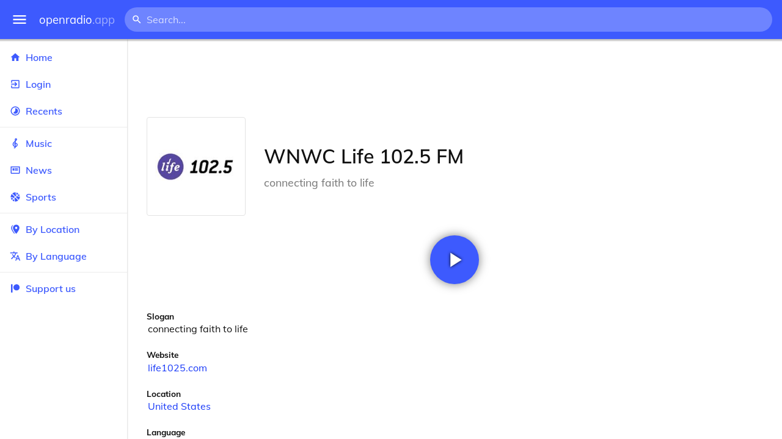

--- FILE ---
content_type: text/html
request_url: https://openradio.app/station/wnwc-life-102-5-fm-2427b47m
body_size: 12111
content:
<!DOCTYPE html>
<html lang="en">
<head>
	<meta charset="utf-8" />
	<meta name="viewport" content="width=device-width, initial-scale=1" />
	<meta name="theme-color" content="#333333">

	<link rel="icon" type="image/png" href="/static/icons/v2/favicon-32x32.png">
	<link rel="manifest" href="/manifest.json" crossorigin="use-credentials">

	<link rel="apple-touch-icon" sizes="57x57" href="/static/icons/v2/apple-icon-57x57.png">
	<link rel="apple-touch-icon" sizes="60x60" href="/static/icons/v2/apple-icon-60x60.png">
	<link rel="apple-touch-icon" sizes="72x72" href="/static/icons/v2/apple-icon-72x72.png">
	<link rel="apple-touch-icon" sizes="76x76" href="/static/icons/v2/apple-icon-76x76.png">
	<link rel="apple-touch-icon" sizes="114x114" href="/static/icons/v2/apple-icon-114x114.png">
	<link rel="apple-touch-icon" sizes="120x120" href="/static/icons/v2/apple-icon-120x120.png">
	<link rel="apple-touch-icon" sizes="144x144" href="/static/icons/v2/apple-icon-144x144.png">
	<link rel="apple-touch-icon" sizes="152x152" href="/static/icons/v2/apple-icon-152x152.png">
	<link rel="apple-touch-icon" sizes="180x180" href="/static/icons/v2/apple-icon-180x180.png">
	<link rel="icon" type="image/png" sizes="512x512" href="/static/icons/v2/android-icon-512x512.png">
	<link rel="icon" type="image/png" sizes="256x256" href="/static/icons/v2/android-icon-256x256.png">
	<link rel="icon" type="image/png" sizes="192x192" href="/static/icons/v2/android-icon-192x192.png">
	<link rel="icon" type="image/png" sizes="96x96" href="/static/icons/v2/favicon-96x96.png">
	<link rel="icon" type="image/png" sizes="32x32" href="/static/icons/v2/favicon-32x32.png">
	<link rel="icon" type="image/png" sizes="16x16" href="/static/icons/v2/favicon-16x16.png">
	<meta name="msapplication-TileImage" content="/static/icons/v2/ms-icon-144x144.png">
	<meta name="msapplication-TileColor" content="#ffffff">
	<meta name="theme-color" content="#3D5AFE">

	<title>WNWC Life 102.5 FM | Madison, Wisconsin, United States</title><link rel="alternate" hreflang="af" href="https://openradio.app/station/wnwc-life-102-5-fm-2427b47m?lang=af" data-svelte="svelte-raufas"><link rel="alternate" hreflang="am" href="https://openradio.app/station/wnwc-life-102-5-fm-2427b47m?lang=am" data-svelte="svelte-raufas"><link rel="alternate" hreflang="ar" href="https://openradio.app/station/wnwc-life-102-5-fm-2427b47m?lang=ar" data-svelte="svelte-raufas"><link rel="alternate" hreflang="az" href="https://openradio.app/station/wnwc-life-102-5-fm-2427b47m?lang=az" data-svelte="svelte-raufas"><link rel="alternate" hreflang="be" href="https://openradio.app/station/wnwc-life-102-5-fm-2427b47m?lang=be" data-svelte="svelte-raufas"><link rel="alternate" hreflang="bg" href="https://openradio.app/station/wnwc-life-102-5-fm-2427b47m?lang=bg" data-svelte="svelte-raufas"><link rel="alternate" hreflang="bn" href="https://openradio.app/station/wnwc-life-102-5-fm-2427b47m?lang=bn" data-svelte="svelte-raufas"><link rel="alternate" hreflang="bs" href="https://openradio.app/station/wnwc-life-102-5-fm-2427b47m?lang=bs" data-svelte="svelte-raufas"><link rel="alternate" hreflang="ca" href="https://openradio.app/station/wnwc-life-102-5-fm-2427b47m?lang=ca" data-svelte="svelte-raufas"><link rel="alternate" hreflang="ceb" href="https://openradio.app/station/wnwc-life-102-5-fm-2427b47m?lang=ceb" data-svelte="svelte-raufas"><link rel="alternate" hreflang="co" href="https://openradio.app/station/wnwc-life-102-5-fm-2427b47m?lang=co" data-svelte="svelte-raufas"><link rel="alternate" hreflang="cs" href="https://openradio.app/station/wnwc-life-102-5-fm-2427b47m?lang=cs" data-svelte="svelte-raufas"><link rel="alternate" hreflang="cy" href="https://openradio.app/station/wnwc-life-102-5-fm-2427b47m?lang=cy" data-svelte="svelte-raufas"><link rel="alternate" hreflang="da" href="https://openradio.app/station/wnwc-life-102-5-fm-2427b47m?lang=da" data-svelte="svelte-raufas"><link rel="alternate" hreflang="de" href="https://openradio.app/station/wnwc-life-102-5-fm-2427b47m?lang=de" data-svelte="svelte-raufas"><link rel="alternate" hreflang="el" href="https://openradio.app/station/wnwc-life-102-5-fm-2427b47m?lang=el" data-svelte="svelte-raufas"><link rel="alternate" hreflang="en" href="https://openradio.app/station/wnwc-life-102-5-fm-2427b47m?lang=en" data-svelte="svelte-raufas"><link rel="alternate" hreflang="eo" href="https://openradio.app/station/wnwc-life-102-5-fm-2427b47m?lang=eo" data-svelte="svelte-raufas"><link rel="alternate" hreflang="es" href="https://openradio.app/station/wnwc-life-102-5-fm-2427b47m?lang=es" data-svelte="svelte-raufas"><link rel="alternate" hreflang="et" href="https://openradio.app/station/wnwc-life-102-5-fm-2427b47m?lang=et" data-svelte="svelte-raufas"><link rel="alternate" hreflang="eu" href="https://openradio.app/station/wnwc-life-102-5-fm-2427b47m?lang=eu" data-svelte="svelte-raufas"><link rel="alternate" hreflang="fa" href="https://openradio.app/station/wnwc-life-102-5-fm-2427b47m?lang=fa" data-svelte="svelte-raufas"><link rel="alternate" hreflang="fi" href="https://openradio.app/station/wnwc-life-102-5-fm-2427b47m?lang=fi" data-svelte="svelte-raufas"><link rel="alternate" hreflang="fr" href="https://openradio.app/station/wnwc-life-102-5-fm-2427b47m?lang=fr" data-svelte="svelte-raufas"><link rel="alternate" hreflang="fy" href="https://openradio.app/station/wnwc-life-102-5-fm-2427b47m?lang=fy" data-svelte="svelte-raufas"><link rel="alternate" hreflang="ga" href="https://openradio.app/station/wnwc-life-102-5-fm-2427b47m?lang=ga" data-svelte="svelte-raufas"><link rel="alternate" hreflang="gd" href="https://openradio.app/station/wnwc-life-102-5-fm-2427b47m?lang=gd" data-svelte="svelte-raufas"><link rel="alternate" hreflang="gl" href="https://openradio.app/station/wnwc-life-102-5-fm-2427b47m?lang=gl" data-svelte="svelte-raufas"><link rel="alternate" hreflang="gu" href="https://openradio.app/station/wnwc-life-102-5-fm-2427b47m?lang=gu" data-svelte="svelte-raufas"><link rel="alternate" hreflang="ha" href="https://openradio.app/station/wnwc-life-102-5-fm-2427b47m?lang=ha" data-svelte="svelte-raufas"><link rel="alternate" hreflang="haw" href="https://openradio.app/station/wnwc-life-102-5-fm-2427b47m?lang=haw" data-svelte="svelte-raufas"><link rel="alternate" hreflang="he" href="https://openradio.app/station/wnwc-life-102-5-fm-2427b47m?lang=he" data-svelte="svelte-raufas"><link rel="alternate" hreflang="hi" href="https://openradio.app/station/wnwc-life-102-5-fm-2427b47m?lang=hi" data-svelte="svelte-raufas"><link rel="alternate" hreflang="hmn" href="https://openradio.app/station/wnwc-life-102-5-fm-2427b47m?lang=hmn" data-svelte="svelte-raufas"><link rel="alternate" hreflang="hr" href="https://openradio.app/station/wnwc-life-102-5-fm-2427b47m?lang=hr" data-svelte="svelte-raufas"><link rel="alternate" hreflang="ht" href="https://openradio.app/station/wnwc-life-102-5-fm-2427b47m?lang=ht" data-svelte="svelte-raufas"><link rel="alternate" hreflang="hu" href="https://openradio.app/station/wnwc-life-102-5-fm-2427b47m?lang=hu" data-svelte="svelte-raufas"><link rel="alternate" hreflang="hy" href="https://openradio.app/station/wnwc-life-102-5-fm-2427b47m?lang=hy" data-svelte="svelte-raufas"><link rel="alternate" hreflang="id" href="https://openradio.app/station/wnwc-life-102-5-fm-2427b47m?lang=id" data-svelte="svelte-raufas"><link rel="alternate" hreflang="ig" href="https://openradio.app/station/wnwc-life-102-5-fm-2427b47m?lang=ig" data-svelte="svelte-raufas"><link rel="alternate" hreflang="is" href="https://openradio.app/station/wnwc-life-102-5-fm-2427b47m?lang=is" data-svelte="svelte-raufas"><link rel="alternate" hreflang="it" href="https://openradio.app/station/wnwc-life-102-5-fm-2427b47m?lang=it" data-svelte="svelte-raufas"><link rel="alternate" hreflang="iw" href="https://openradio.app/station/wnwc-life-102-5-fm-2427b47m?lang=iw" data-svelte="svelte-raufas"><link rel="alternate" hreflang="ja" href="https://openradio.app/station/wnwc-life-102-5-fm-2427b47m?lang=ja" data-svelte="svelte-raufas"><link rel="alternate" hreflang="jw" href="https://openradio.app/station/wnwc-life-102-5-fm-2427b47m?lang=jw" data-svelte="svelte-raufas"><link rel="alternate" hreflang="ka" href="https://openradio.app/station/wnwc-life-102-5-fm-2427b47m?lang=ka" data-svelte="svelte-raufas"><link rel="alternate" hreflang="kk" href="https://openradio.app/station/wnwc-life-102-5-fm-2427b47m?lang=kk" data-svelte="svelte-raufas"><link rel="alternate" hreflang="km" href="https://openradio.app/station/wnwc-life-102-5-fm-2427b47m?lang=km" data-svelte="svelte-raufas"><link rel="alternate" hreflang="kn" href="https://openradio.app/station/wnwc-life-102-5-fm-2427b47m?lang=kn" data-svelte="svelte-raufas"><link rel="alternate" hreflang="ko" href="https://openradio.app/station/wnwc-life-102-5-fm-2427b47m?lang=ko" data-svelte="svelte-raufas"><link rel="alternate" hreflang="ku" href="https://openradio.app/station/wnwc-life-102-5-fm-2427b47m?lang=ku" data-svelte="svelte-raufas"><link rel="alternate" hreflang="ky" href="https://openradio.app/station/wnwc-life-102-5-fm-2427b47m?lang=ky" data-svelte="svelte-raufas"><link rel="alternate" hreflang="la" href="https://openradio.app/station/wnwc-life-102-5-fm-2427b47m?lang=la" data-svelte="svelte-raufas"><link rel="alternate" hreflang="lb" href="https://openradio.app/station/wnwc-life-102-5-fm-2427b47m?lang=lb" data-svelte="svelte-raufas"><link rel="alternate" hreflang="lo" href="https://openradio.app/station/wnwc-life-102-5-fm-2427b47m?lang=lo" data-svelte="svelte-raufas"><link rel="alternate" hreflang="lt" href="https://openradio.app/station/wnwc-life-102-5-fm-2427b47m?lang=lt" data-svelte="svelte-raufas"><link rel="alternate" hreflang="lv" href="https://openradio.app/station/wnwc-life-102-5-fm-2427b47m?lang=lv" data-svelte="svelte-raufas"><link rel="alternate" hreflang="mg" href="https://openradio.app/station/wnwc-life-102-5-fm-2427b47m?lang=mg" data-svelte="svelte-raufas"><link rel="alternate" hreflang="mi" href="https://openradio.app/station/wnwc-life-102-5-fm-2427b47m?lang=mi" data-svelte="svelte-raufas"><link rel="alternate" hreflang="mk" href="https://openradio.app/station/wnwc-life-102-5-fm-2427b47m?lang=mk" data-svelte="svelte-raufas"><link rel="alternate" hreflang="ml" href="https://openradio.app/station/wnwc-life-102-5-fm-2427b47m?lang=ml" data-svelte="svelte-raufas"><link rel="alternate" hreflang="mn" href="https://openradio.app/station/wnwc-life-102-5-fm-2427b47m?lang=mn" data-svelte="svelte-raufas"><link rel="alternate" hreflang="mr" href="https://openradio.app/station/wnwc-life-102-5-fm-2427b47m?lang=mr" data-svelte="svelte-raufas"><link rel="alternate" hreflang="ms" href="https://openradio.app/station/wnwc-life-102-5-fm-2427b47m?lang=ms" data-svelte="svelte-raufas"><link rel="alternate" hreflang="mt" href="https://openradio.app/station/wnwc-life-102-5-fm-2427b47m?lang=mt" data-svelte="svelte-raufas"><link rel="alternate" hreflang="my" href="https://openradio.app/station/wnwc-life-102-5-fm-2427b47m?lang=my" data-svelte="svelte-raufas"><link rel="alternate" hreflang="ne" href="https://openradio.app/station/wnwc-life-102-5-fm-2427b47m?lang=ne" data-svelte="svelte-raufas"><link rel="alternate" hreflang="nl" href="https://openradio.app/station/wnwc-life-102-5-fm-2427b47m?lang=nl" data-svelte="svelte-raufas"><link rel="alternate" hreflang="no" href="https://openradio.app/station/wnwc-life-102-5-fm-2427b47m?lang=no" data-svelte="svelte-raufas"><link rel="alternate" hreflang="ny" href="https://openradio.app/station/wnwc-life-102-5-fm-2427b47m?lang=ny" data-svelte="svelte-raufas"><link rel="alternate" hreflang="or" href="https://openradio.app/station/wnwc-life-102-5-fm-2427b47m?lang=or" data-svelte="svelte-raufas"><link rel="alternate" hreflang="pa" href="https://openradio.app/station/wnwc-life-102-5-fm-2427b47m?lang=pa" data-svelte="svelte-raufas"><link rel="alternate" hreflang="pl" href="https://openradio.app/station/wnwc-life-102-5-fm-2427b47m?lang=pl" data-svelte="svelte-raufas"><link rel="alternate" hreflang="ps" href="https://openradio.app/station/wnwc-life-102-5-fm-2427b47m?lang=ps" data-svelte="svelte-raufas"><link rel="alternate" hreflang="pt" href="https://openradio.app/station/wnwc-life-102-5-fm-2427b47m?lang=pt" data-svelte="svelte-raufas"><link rel="alternate" hreflang="ro" href="https://openradio.app/station/wnwc-life-102-5-fm-2427b47m?lang=ro" data-svelte="svelte-raufas"><link rel="alternate" hreflang="ru" href="https://openradio.app/station/wnwc-life-102-5-fm-2427b47m?lang=ru" data-svelte="svelte-raufas"><link rel="alternate" hreflang="rw" href="https://openradio.app/station/wnwc-life-102-5-fm-2427b47m?lang=rw" data-svelte="svelte-raufas"><link rel="alternate" hreflang="sd" href="https://openradio.app/station/wnwc-life-102-5-fm-2427b47m?lang=sd" data-svelte="svelte-raufas"><link rel="alternate" hreflang="si" href="https://openradio.app/station/wnwc-life-102-5-fm-2427b47m?lang=si" data-svelte="svelte-raufas"><link rel="alternate" hreflang="sk" href="https://openradio.app/station/wnwc-life-102-5-fm-2427b47m?lang=sk" data-svelte="svelte-raufas"><link rel="alternate" hreflang="sl" href="https://openradio.app/station/wnwc-life-102-5-fm-2427b47m?lang=sl" data-svelte="svelte-raufas"><link rel="alternate" hreflang="sm" href="https://openradio.app/station/wnwc-life-102-5-fm-2427b47m?lang=sm" data-svelte="svelte-raufas"><link rel="alternate" hreflang="sn" href="https://openradio.app/station/wnwc-life-102-5-fm-2427b47m?lang=sn" data-svelte="svelte-raufas"><link rel="alternate" hreflang="so" href="https://openradio.app/station/wnwc-life-102-5-fm-2427b47m?lang=so" data-svelte="svelte-raufas"><link rel="alternate" hreflang="sq" href="https://openradio.app/station/wnwc-life-102-5-fm-2427b47m?lang=sq" data-svelte="svelte-raufas"><link rel="alternate" hreflang="sr" href="https://openradio.app/station/wnwc-life-102-5-fm-2427b47m?lang=sr" data-svelte="svelte-raufas"><link rel="alternate" hreflang="st" href="https://openradio.app/station/wnwc-life-102-5-fm-2427b47m?lang=st" data-svelte="svelte-raufas"><link rel="alternate" hreflang="su" href="https://openradio.app/station/wnwc-life-102-5-fm-2427b47m?lang=su" data-svelte="svelte-raufas"><link rel="alternate" hreflang="sv" href="https://openradio.app/station/wnwc-life-102-5-fm-2427b47m?lang=sv" data-svelte="svelte-raufas"><link rel="alternate" hreflang="sw" href="https://openradio.app/station/wnwc-life-102-5-fm-2427b47m?lang=sw" data-svelte="svelte-raufas"><link rel="alternate" hreflang="ta" href="https://openradio.app/station/wnwc-life-102-5-fm-2427b47m?lang=ta" data-svelte="svelte-raufas"><link rel="alternate" hreflang="te" href="https://openradio.app/station/wnwc-life-102-5-fm-2427b47m?lang=te" data-svelte="svelte-raufas"><link rel="alternate" hreflang="tg" href="https://openradio.app/station/wnwc-life-102-5-fm-2427b47m?lang=tg" data-svelte="svelte-raufas"><link rel="alternate" hreflang="th" href="https://openradio.app/station/wnwc-life-102-5-fm-2427b47m?lang=th" data-svelte="svelte-raufas"><link rel="alternate" hreflang="tk" href="https://openradio.app/station/wnwc-life-102-5-fm-2427b47m?lang=tk" data-svelte="svelte-raufas"><link rel="alternate" hreflang="tl" href="https://openradio.app/station/wnwc-life-102-5-fm-2427b47m?lang=tl" data-svelte="svelte-raufas"><link rel="alternate" hreflang="tr" href="https://openradio.app/station/wnwc-life-102-5-fm-2427b47m?lang=tr" data-svelte="svelte-raufas"><link rel="alternate" hreflang="tt" href="https://openradio.app/station/wnwc-life-102-5-fm-2427b47m?lang=tt" data-svelte="svelte-raufas"><link rel="alternate" hreflang="ug" href="https://openradio.app/station/wnwc-life-102-5-fm-2427b47m?lang=ug" data-svelte="svelte-raufas"><link rel="alternate" hreflang="uk" href="https://openradio.app/station/wnwc-life-102-5-fm-2427b47m?lang=uk" data-svelte="svelte-raufas"><link rel="alternate" hreflang="ur" href="https://openradio.app/station/wnwc-life-102-5-fm-2427b47m?lang=ur" data-svelte="svelte-raufas"><link rel="alternate" hreflang="uz" href="https://openradio.app/station/wnwc-life-102-5-fm-2427b47m?lang=uz" data-svelte="svelte-raufas"><link rel="alternate" hreflang="vi" href="https://openradio.app/station/wnwc-life-102-5-fm-2427b47m?lang=vi" data-svelte="svelte-raufas"><link rel="alternate" hreflang="xh" href="https://openradio.app/station/wnwc-life-102-5-fm-2427b47m?lang=xh" data-svelte="svelte-raufas"><link rel="alternate" hreflang="yi" href="https://openradio.app/station/wnwc-life-102-5-fm-2427b47m?lang=yi" data-svelte="svelte-raufas"><link rel="alternate" hreflang="yo" href="https://openradio.app/station/wnwc-life-102-5-fm-2427b47m?lang=yo" data-svelte="svelte-raufas"><link rel="alternate" hreflang="zh" href="https://openradio.app/station/wnwc-life-102-5-fm-2427b47m?lang=zh" data-svelte="svelte-raufas"><link rel="alternate" hreflang="zh-cn" href="https://openradio.app/station/wnwc-life-102-5-fm-2427b47m?lang=zh-cn" data-svelte="svelte-raufas"><link rel="alternate" hreflang="zh-tw" href="https://openradio.app/station/wnwc-life-102-5-fm-2427b47m?lang=zh-tw" data-svelte="svelte-raufas"><link rel="alternate" hreflang="zu" href="https://openradio.app/station/wnwc-life-102-5-fm-2427b47m?lang=zu" data-svelte="svelte-raufas">
    <link rel="alternate" hreflang="x-default" href="https://openradio.app/station/wnwc-life-102-5-fm-2427b47m" data-svelte="svelte-raufas"><meta property="og:title" content="WNWC Life 102.5 FM | Madison, Wisconsin, United States" data-svelte="svelte-19ogf7j"><meta name="description" content="WNWC Life 102.5 FM. connecting faith to life" data-svelte="svelte-19ogf7j"><meta property="og:description" content="WNWC Life 102.5 FM. connecting faith to life" data-svelte="svelte-19ogf7j"><meta property="og:image" content="/img/200/ob1ggg8s.jpg" data-svelte="svelte-19ogf7j"><meta property="og:site_name" content="Openradio.app" data-svelte="svelte-19ogf7j">
	<link rel="stylesheet" href="/_app/immutable/assets/pages/__layout.svelte-822fb870.css">
	<link rel="stylesheet" href="/_app/immutable/assets/Rip-72c760a6.css">
	<link rel="stylesheet" href="/_app/immutable/assets/CircularProgress-08fca7fa.css">
	<link rel="stylesheet" href="/_app/immutable/assets/Image-7bbf8417.css">
	<link rel="stylesheet" href="/_app/immutable/assets/pages/station/_station_/index.svelte-0c96eb5a.css">
	<link rel="stylesheet" href="/_app/immutable/assets/Page-d3875e4d.css">
	<link rel="modulepreload" href="/_app/immutable/start-fffe9b5e.js">
	<link rel="modulepreload" href="/_app/immutable/chunks/index-5db5f925.js">
	<link rel="modulepreload" href="/_app/immutable/chunks/index-af12275a.js">
	<link rel="modulepreload" href="/_app/immutable/chunks/preload-helper-60cab3ee.js">
	<link rel="modulepreload" href="/_app/immutable/chunks/singletons-d1fb5791.js">
	<link rel="modulepreload" href="/_app/immutable/pages/__layout.svelte-464dbfd8.js">
	<link rel="modulepreload" href="/_app/immutable/chunks/stores-e96c909e.js">
	<link rel="modulepreload" href="/_app/immutable/chunks/Rip-3ef3e46d.js">
	<link rel="modulepreload" href="/_app/immutable/chunks/navigation-3f1ea447.js">
	<link rel="modulepreload" href="/_app/immutable/chunks/index-aeccb072.js">
	<link rel="modulepreload" href="/_app/immutable/chunks/Close-c2320cd8.js">
	<link rel="modulepreload" href="/_app/immutable/chunks/CircularProgress-85fc68db.js">
	<link rel="modulepreload" href="/_app/immutable/chunks/actions-ab4877e5.js">
	<link rel="modulepreload" href="/_app/immutable/chunks/Alert-47a49d17.js">
	<link rel="modulepreload" href="/_app/immutable/chunks/global-f9441cf1.js">
	<link rel="modulepreload" href="/_app/immutable/chunks/Image-8aae9abb.js">
	<link rel="modulepreload" href="/_app/immutable/pages/station/_station_/index.svelte-28b38bd0.js">
	<link rel="modulepreload" href="/_app/immutable/chunks/load-d463ed76.js">
	<link rel="modulepreload" href="/_app/immutable/chunks/Page-b8d848b0.js">
			<script>
		if ('serviceWorker' in navigator) {
			addEventListener('load', () => {
				navigator.serviceWorker.register('/service-worker.js');
			});
		}
	</script>
</head>

<body>
	<div id="sapper">




<div class="dashboard svelte-15z4gmx"><div class="top svelte-1aa7vld"><div class="menu hide-narrow ripple-light svelte-1aa7vld"><svg width="1em" height="1em" viewBox="0 0 24 24"><path d="M3,6H21V8H3V6M3,11H21V13H3V11M3,16H21V18H3V16Z" fill="currentColor"></path></svg>
    <div class="ripple svelte-po4fcb"></div></div>
  <div class="menu hide-wide ripple-light svelte-1aa7vld"><svg width="1em" height="1em" viewBox="0 0 24 24"><path d="M3,6H21V8H3V6M3,11H21V13H3V11M3,16H21V18H3V16Z" fill="currentColor"></path></svg>
    <div class="ripple svelte-po4fcb"></div></div>

  <a href="/" class="na logo svelte-1aa7vld">openradio<span class="light svelte-1aa7vld">.app</span></a>

  <form class="search-form hide-narrow svelte-1aa7vld" action="/search"><div class="search-icon svelte-1aa7vld"><svg width="1em" height="1em" viewBox="0 0 24 24"><path d="M9.5,3A6.5,6.5 0 0,1 16,9.5C16,11.11 15.41,12.59 14.44,13.73L14.71,14H15.5L20.5,19L19,20.5L14,15.5V14.71L13.73,14.44C12.59,15.41 11.11,16 9.5,16A6.5,6.5 0 0,1 3,9.5A6.5,6.5 0 0,1 9.5,3M9.5,5C7,5 5,7 5,9.5C5,12 7,14 9.5,14C12,14 14,12 14,9.5C14,7 12,5 9.5,5Z" fill="currentColor"></path></svg></div>
    <input class="search search-wide svelte-1aa7vld" name="q" autocomplete="off" type="search" spellcheck="false" placeholder="Search..."></form>

  <div class="open-narrow-search hide-wide ripple-light svelte-1aa7vld"><svg width="1em" height="1em" viewBox="0 0 24 24"><path d="M9.5,3A6.5,6.5 0 0,1 16,9.5C16,11.11 15.41,12.59 14.44,13.73L14.71,14H15.5L20.5,19L19,20.5L14,15.5V14.71L13.73,14.44C12.59,15.41 11.11,16 9.5,16A6.5,6.5 0 0,1 3,9.5A6.5,6.5 0 0,1 9.5,3M9.5,5C7,5 5,7 5,9.5C5,12 7,14 9.5,14C12,14 14,12 14,9.5C14,7 12,5 9.5,5Z" fill="currentColor"></path></svg>
    <div class="ripple svelte-po4fcb"></div></div>

  
  
  
  </div>
  <div class="bottom svelte-15z4gmx">

<div class="drawer elev1 svelte-13f04cg desktop-open"><div class="top hide-wide svelte-13f04cg"><div class="menu ripple-dark svelte-13f04cg"><svg width="1em" height="1em" viewBox="0 0 24 24"><path d="M3,6H21V8H3V6M3,11H21V13H3V11M3,16H21V18H3V16Z" fill="currentColor"></path></svg>
      <div class="ripple svelte-po4fcb"></div></div>
    <div class="logo svelte-13f04cg">openradio<span class="light svelte-13f04cg">.app</span></div></div>

  <div class="content svelte-13f04cg"><a class="na by svelte-13f04cg" href="/"><span class="icon svelte-13f04cg"><svg width="1em" height="1em" viewBox="0 0 24 24"><path d="M10,20V14H14V20H19V12H22L12,3L2,12H5V20H10Z" fill="currentColor"></path></svg></span>
      Home
      <div class="ripple svelte-po4fcb"></div></a>

    <a class="na by svelte-13f04cg" href="/login"><span class="icon svelte-13f04cg"><svg width="1em" height="1em" viewBox="0 0 24 24"><path d="M19,3H5C3.89,3 3,3.89 3,5V9H5V5H19V19H5V15H3V19A2,2 0 0,0 5,21H19A2,2 0 0,0 21,19V5C21,3.89 20.1,3 19,3M10.08,15.58L11.5,17L16.5,12L11.5,7L10.08,8.41L12.67,11H3V13H12.67L10.08,15.58Z" fill="currentColor"></path></svg></span>
        Login
        <div class="ripple svelte-po4fcb"></div></a>

    <a class="na by svelte-13f04cg" href="/recents"><span class="icon svelte-13f04cg"><svg width="1em" height="1em" viewBox="0 0 24 24"><path d="M12,20A8,8 0 0,1 4,12A8,8 0 0,1 12,4A8,8 0 0,1 20,12A8,8 0 0,1 12,20M12,2A10,10 0 0,0 2,12A10,10 0 0,0 12,22A10,10 0 0,0 22,12A10,10 0 0,0 12,2M16.24,7.76C15.07,6.58 13.53,6 12,6V12L7.76,16.24C10.1,18.58 13.9,18.58 16.24,16.24C18.59,13.9 18.59,10.1 16.24,7.76Z" fill="currentColor"></path></svg></span>
      Recents
      <div class="ripple svelte-po4fcb"></div></a>

    <span class="sep svelte-13f04cg"></span>

    <a class="na by svelte-13f04cg" href="/music"><span class="icon svelte-13f04cg"><svg width="1em" height="1em" viewBox="0 0 24 24"><path d="M13 11V7.5L15.2 5.29C16 4.5 16.15 3.24 15.59 2.26C15.14 1.47 14.32 1 13.45 1C13.24 1 13 1.03 12.81 1.09C11.73 1.38 11 2.38 11 3.5V6.74L7.86 9.91C6.2 11.6 5.7 14.13 6.61 16.34C7.38 18.24 9.06 19.55 11 19.89V20.5C11 20.76 10.77 21 10.5 21H9V23H10.5C11.85 23 13 21.89 13 20.5V20C15.03 20 17.16 18.08 17.16 15.25C17.16 12.95 15.24 11 13 11M13 3.5C13 3.27 13.11 3.09 13.32 3.03C13.54 2.97 13.77 3.06 13.88 3.26C14 3.46 13.96 3.71 13.8 3.87L13 4.73V3.5M11 11.5C10.03 12.14 9.3 13.24 9.04 14.26L11 14.78V17.83C9.87 17.53 8.9 16.71 8.43 15.57C7.84 14.11 8.16 12.45 9.26 11.33L11 9.5V11.5M13 18V12.94C14.17 12.94 15.18 14.04 15.18 15.25C15.18 17 13.91 18 13 18Z" fill="currentColor"></path></svg></span>
      Music
      <div class="ripple svelte-po4fcb"></div></a>

    

    <a class="na by svelte-13f04cg" href="/news"><span class="icon svelte-13f04cg"><svg width="1em" height="1em" viewBox="0 0 24 24"><path d="M20 6V18H4V6H20M22 4H2V18C2 18 2 20 4 20H20C20 20 22 20 22 18V4M10 13H6V8H10V13M18 13H11V11H18V13M18 10H11V8H18V10Z" fill="currentColor"></path></svg></span>
      News
      <div class="ripple svelte-po4fcb"></div></a>

    <a class="na by svelte-13f04cg" href="/sports"><span class="icon svelte-13f04cg"><svg width="1em" height="1em" viewBox="0 0 24 24"><path d="M2.34,14.63C2.94,14.41 3.56,14.3 4.22,14.3C5.56,14.3 6.73,14.72 7.73,15.56L4.59,18.7C3.53,17.5 2.78,16.13 2.34,14.63M15.56,9.8C17.53,11.27 19.66,11.63 21.94,10.88C21.97,11.09 22,11.47 22,12C22,13.03 21.75,14.18 21.28,15.45C20.81,16.71 20.23,17.73 19.55,18.5L13.22,12.19L15.56,9.8M8.77,16.64C9.83,18.17 10.05,19.84 9.42,21.66C8,21.25 6.73,20.61 5.67,19.73L8.77,16.64M12.19,13.22L18.5,19.55C16.33,21.45 13.78,22.25 10.88,21.94C11.09,21.28 11.2,20.56 11.2,19.78C11.2,19.16 11.06,18.43 10.78,17.6C10.5,16.77 10.17,16.09 9.8,15.56L12.19,13.22M8.81,14.5C7.88,13.67 6.8,13.15 5.58,12.91C4.36,12.68 3.19,12.75 2.06,13.13C2.03,12.91 2,12.53 2,12C2,10.97 2.25,9.82 2.72,8.55C3.19,7.29 3.77,6.27 4.45,5.5L11.11,12.19L8.81,14.5M15.56,7.73C14.22,6.08 13.91,4.28 14.63,2.34C15.25,2.5 15.96,2.8 16.76,3.26C17.55,3.71 18.2,4.16 18.7,4.59L15.56,7.73M21.66,9.38C21.06,9.59 20.44,9.7 19.78,9.7C18.69,9.7 17.64,9.38 16.64,8.72L19.73,5.67C20.61,6.77 21.25,8 21.66,9.38M12.19,11.11L5.5,4.45C7.67,2.55 10.22,1.75 13.13,2.06C12.91,2.72 12.8,3.44 12.8,4.22C12.8,4.94 12.96,5.75 13.29,6.66C13.62,7.56 14,8.28 14.5,8.81L12.19,11.11Z" fill="currentColor"></path></svg></span>
      Sports
      <div class="ripple svelte-po4fcb"></div></a>

    <span class="sep svelte-13f04cg"></span>

    <a class="na by svelte-13f04cg" href="/by-location"><span class="icon svelte-13f04cg"><svg width="1em" height="1em" viewBox="0 0 24 24"><path d="M14,11.5A2.5,2.5 0 0,0 16.5,9A2.5,2.5 0 0,0 14,6.5A2.5,2.5 0 0,0 11.5,9A2.5,2.5 0 0,0 14,11.5M14,2C17.86,2 21,5.13 21,9C21,14.25 14,22 14,22C14,22 7,14.25 7,9A7,7 0 0,1 14,2M5,9C5,13.5 10.08,19.66 11,20.81L10,22C10,22 3,14.25 3,9C3,5.83 5.11,3.15 8,2.29C6.16,3.94 5,6.33 5,9Z" fill="currentColor"></path></svg></span>
      By Location
      <div class="ripple svelte-po4fcb"></div></a>

    <a class="na by svelte-13f04cg" href="/by-language"><span class="icon svelte-13f04cg"><svg width="1em" height="1em" viewBox="0 0 24 24"><path d="M12.87,15.07L10.33,12.56L10.36,12.53C12.1,10.59 13.34,8.36 14.07,6H17V4H10V2H8V4H1V6H12.17C11.5,7.92 10.44,9.75 9,11.35C8.07,10.32 7.3,9.19 6.69,8H4.69C5.42,9.63 6.42,11.17 7.67,12.56L2.58,17.58L4,19L9,14L12.11,17.11L12.87,15.07M18.5,10H16.5L12,22H14L15.12,19H19.87L21,22H23L18.5,10M15.88,17L17.5,12.67L19.12,17H15.88Z" fill="currentColor"></path></svg></span>
      By Language
      <div class="ripple svelte-po4fcb"></div></a>


    
      <span class="sep svelte-13f04cg"></span>
  
      <a class="na by svelte-13f04cg" rel="external nofollow noopener" target="_system" href="https://patreon.com/openradioapp"><span class="icon svelte-13f04cg"><svg width="1em" height="1em" viewBox="0 0 24 24"><path d="M14.73,3C18.45,3 21.47,6.03 21.47,9.76C21.47,13.47 18.45,16.5 14.73,16.5C11,16.5 7.97,13.47 7.97,9.76C7.97,6.03 11,3 14.73,3M2.7,21V3H6V21H2.7Z" fill="currentColor"></path></svg></span>
        Support us</a>

    <div class="space svelte-13f04cg"></div>

    </div></div>
    <main class="scrollview svelte-15z4gmx">

<div class="page svelte-1ib2rt5">

  <div class="station svelte-1scfk2m"><div class="ad top-sponsored-header svelte-1scfk2m"><ins class="adsbygoogle" style="display: block; width: 100%; height: 100%" data-ad-client="ca-pub-3953189150459080" data-ad-slot="8621983639"></ins></div>
      
    <div class="head svelte-1scfk2m"><div class="txt svelte-1scfk2m"><h1 class="svelte-1scfk2m">WNWC Life 102.5 FM</h1>
        <p class="subtitle svelte-1scfk2m">connecting faith to life</p></div>
      <div class="img svelte-1scfk2m"><div class="img svelte-1sbop0m" style="background-image: url(/img/200/ob1ggg8s.jpg)"></div></div></div>
    <div class="playline svelte-1scfk2m"><div class="play ripple-light svelte-1scfk2m"><svg width="1em" height="1em" viewBox="0 0 24 24"><path d="M8,5.14V19.14L19,12.14L8,5.14Z" fill="currentColor"></path></svg>
        <div class="ripple svelte-po4fcb"></div></div></div>

    
 
    <div class="data svelte-1scfk2m"><div class="data-label svelte-1scfk2m">Slogan</div>
        <div class="data-value svelte-1scfk2m">connecting faith to life</div></div>

    

    <div class="data svelte-1scfk2m"><div class="data-label svelte-1scfk2m">Website</div>
        <div class="data-value svelte-1scfk2m"><a class="na svelte-1scfk2m" rel="noopener" target="_blank" href="http://www.life1025.com/">life1025.com</a></div></div>

    <div class="data svelte-1scfk2m"><div class="data-label svelte-1scfk2m">Location</div>
      <div class="data-value svelte-1scfk2m"><a class="na svelte-1scfk2m" href="/by-location/north-america/united-states">United States</a></div></div>

    <div class="data svelte-1scfk2m"><div class="data-label svelte-1scfk2m">Language</div>
      <div class="data-value svelte-1scfk2m"><a class="na svelte-1scfk2m" href="/by-language/en">English</a></div></div>

    <div class="data svelte-1scfk2m"><div class="data-label svelte-1scfk2m">Twitter</div>
        <div class="data-value svelte-1scfk2m"><a class="na svelte-1scfk2m" rel="noopener nofollow" target="_blank" href="https://twitter.com/myfaithradio">@myfaithradio</a></div></div>

    

    

    

    <div class="data svelte-1scfk2m"><div class="data-label svelte-1scfk2m">Frequencies</div>
        <div class="data-value svelte-1scfk2m">FM 102.5
            <a class="na svelte-1scfk2m" href="/by-location/north-america/united-states/wisconsin">Wisconsin</a>,
            <a class="na svelte-1scfk2m" href="/by-location/north-america/united-states/wisconsin/madison">Madison</a>
          </div></div>

    

    <div class="edit svelte-1scfk2m"><div class="edit-title svelte-1scfk2m">Have more info on this station?</div>
      <a class="na edit-btn ripple-light svelte-1scfk2m" href="/edit/station/2427b47m"><span class="edit-icon svelte-1scfk2m"><svg width="1em" height="1em" viewBox="0 0 24 24"><path d="M12,2A10,10 0 0,0 2,12A10,10 0 0,0 12,22A10,10 0 0,0 22,12H20A8,8 0 0,1 12,20A8,8 0 0,1 4,12A8,8 0 0,1 12,4V2M18.78,3C18.61,3 18.43,3.07 18.3,3.2L17.08,4.41L19.58,6.91L20.8,5.7C21.06,5.44 21.06,5 20.8,4.75L19.25,3.2C19.12,3.07 18.95,3 18.78,3M16.37,5.12L9,12.5V15H11.5L18.87,7.62L16.37,5.12Z" fill="currentColor"></path></svg></span>
        Add info
        <div class="ripple svelte-po4fcb"></div></a></div></div>
  </div></main></div>
  </div>


		<script type="module" data-sveltekit-hydrate="1oyqadq">
		import { start } from "/_app/immutable/start-fffe9b5e.js";
		start({
			target: document.querySelector('[data-sveltekit-hydrate="1oyqadq"]').parentNode,
			paths: {"base":"","assets":""},
			session: (function(a,b,c,d,e,f,g,h,i,j,k,l,m,n){return {admin:b,account:b,lang:c,locale:{byLocation:"by Location",byLanguage:"by Language",Continents:"Continents",Countries:"Countries",Regions:"Regions",Cities:"Cities",Genres:"Genres",Talk:d,Music:"Music",News:e,Sports:f,Stations:"Stations",SupportUs:"Support us","Search...":"Search...",Search:"Search",Home:"Home",ByGenre:"By Genre",ByLocation:"By Location",ByLanguage:"By Language",Recents:"Recents",Website:"Website",Slogan:g,Location:"Location",Description:"Description",Language:"Language",Address:h,Email:"Email",Twitter:"Twitter",Facebook:"Facebook",Instagram:"Instagram",Youtube:"Youtube",Frequencies:"Frequencies",Programming:"Programming",Populars:"Populars",InTheWorld:"In the World",NoRecentsYet:"There's no recently used stations yet",NoSearchResults:"There's no results for this search",PopularsCountry:"Populars in {country}",PlayerNoSources:"There are no sources for this station",PlayerRetry:"There was an error loading the stream",Retry:"Retry","week.0":"Monday","week.1":"Tuesday","week.2":"Wednesday","week.3":"Thursday","week.4":"Friday","week.5":"Saturday","week.6":"Sunday",LiveInternetRadio:"{op} | Live internet radio, music, news and sports",LiveInternetRadioDesc:"Listen to music, news and sports free over the internet, free online radios from all over the world","StationTitle.WithCity":"{station.name} | {city}, {region}, {country}","StationTitle.WithRegion":"{station.name} | {region}, {country}","StationTitle.WithCountry":"{station.name} | {country}","StationDesc.WithDesc":"{station.name}. {description}","StationDesc.WithSlogan":"{station.name}. {station.slogan}","StationDesc.Standalone":"{station.name}. Listen live over the internet",MusicTitle:"Music | {op}",NewsTitle:"News | {op}",SportsTitle:"Sports | {op}",MusicDesc:"Free music radios from all over the world",NewsDesc:"Free news radios from all over the world",SportsDesc:"Free sports radios from all over the world",ByLocationTitle:"Por location | {op}",ByLocationDesc:"Search radio stations by location from all over the world",ContinentTitle:"{continent} | {op}",CountryTitle:"{country} | {op}",RegionTitle:"{region}, {country}",CityTitle:"{city}, {region}, {country}",ContinentDesc:"Radios from {continent} free over the internet. Live music, news and sports",CountryDesc:"Radios from {country} free over the internet. Live music, news and sports",RegionDesc:"Radios from {region}, {country} free over the internet. Live music, news and sports",CityDesc:"Radios from {city}, {region}, {country} free over the internet. Live music, news and sports",ByLanguageTitle:"By Language | {op}",ByLanguageDesc:"Search radio stations by language from all over the world",RecentsTitle:"Recents | {op}",RecentsDesc:"Recently used radio stations",AddStation:"Add station",UploadStation:"Upload station",SearchTitle:"{q}",SearchDesc:"{q} | Live radio stations",GenreTitle:"{genre} | {op}",GenreDesc:"{genre}. Free live radio stations",LangTitle:"{lang} | op",LangDesc:"Live radio stations in {lang}",HaveMoreInfo:"Have more info on this station?",AddInfo:"Add info",Send:"Send",GeneralInfo:"General info",ContactInfo:"Contact info","ContactInfo.Email":"E-mail","ContactInfo.Phone":"Phone","ContactInfo.Address":h,"ContactInfo.Website":"Website (full URL)","GeneralInfo.Name":"Name","GeneralInfo.Slogan":g,"GeneralInfo.Description":"Description (larger is better ;)",SocialNetworks:"Social networks",Continent:"Continent",Country:i,Region:"Region",City:"City",Frequency:"Frequency",Format:"Format",Remove:"Remove",Add:"Add",Image:"Image",Edit:"Edit",Upload:"Upload","Uploading...":"Uploading...",Apply:"Apply",Ups:"Oops!",E404:"This page doesn't exists anymore",E500:"We couldn't fetch the page, check your internet connection",BackToHome:"Go back to home",CVEmptyChange:"Updates must not be empty",CVIsRequired:"is required",CVShouldBeString:"should be a string",CVImageNotFound:"Cannot found image specified",CVMalformedFrecuencies:"Frecuencies are malformed",CVMalformedStreams:"Streams are malformed",CVStationNotFound:"Station not found",CVMalformedGenres:"Genres are malformed",CVLanguageNotFound:"Language not found",ChangeSuccess:"We will check the changes to approve them, Thank you!",StationPendingWarn:"This station is pending of approbal",StationRejectedWarn:"This station has been rejected",StationRemovedWarn:"This station has been removed",StationSent:"Station sent, we will approbe it shortly, thank you!",EditStation:"Edit station {station.name}",ListTitle:"List | {op}",ListDescription:"List of radio stations free at {op}",Login:"Login",Logout:"Logout",Register:"Register",MyAccount:"My Account",Password:"Password",RecoverPassword:"Recover your password",ConfirmPassword:"Confirm password",DontHaveAccount:"Doesn't have an account?",DoHaveAccount:"Already have an account?",WillNotShareInfo:"We will not share this info",SetPassword:"Update your password",CommonActions:"Common actions",MyData:"My data",MyStations:"My stations",MyStationsEmpty:"You didn't upload any stations yet",EmailRequired:"The email is required",PasswordRequired:"The password is required",EmailNotExists:"There's no account with this email",PasswordNotMatch:"Password doesn't match",PasswordNotSet:"You have to valiate your account to login (check your email inbox)",InvalidMail:"Please provide a valid email",PasswordsNotMatch:"Passwords does not match",PasswordTooShort:"Passwords must have at least 8 characters",UserExists:"The email is already registered",RecoverSent:"We sent you an email with the link for recover your password",PasswordUpdated:"Password updated",VerifyYourAccountWarning:"Please verify your account, we sent you an email with a verification link",countries:{dz:"Algeria",ao:"Angola",cv:"Cape Verde",td:"Chad",km:"Comoros",ci:"Ivory Coast",eg:"Egypt",gm:"The Gambia",gh:"Ghana",ke:"Kenya",ly:"Libya",mg:"Madagascar",ml:"Mali",mr:"Mauritania",mu:"Mauritius",ma:"Morocco",mz:"Mozambique",na:"Namibia",ng:"Nigeria",re:"Réunion",rw:"Rwanda",sn:"Senegal",za:"South Africa",sd:"Sudan",tz:"Tanzania",tn:"Tunisia",ug:"Uganda",zm:"Zambia",zw:"Zimbabwe",af:"Afghanistan",am:"Armenia",az:"Azerbaijan",bh:"Bahrain",bd:"Bangladesh",kh:"Cambodia",cn:"China",cy:"Cyprus",ge:"Georgia",hk:"Hong Kong",in:"India",id:"Indonesia",ir:"Iran",iq:"Iraq",il:"Israel",jp:"Japan",jo:"Jordan",kz:"Kazakhstan",kw:"Kuwait",lb:"Lebanon",mo:"Macao",my:"Malaysia",mn:"Mongolia",np:"Nepal",om:"Oman",pk:"Pakistan",ps:"Palestine",ph:"Philippines",qa:"Qatar",ru:"Russia",sa:"Saudi Arabia",sg:"Singapore",kr:"Republic of Korea",lk:"Sri Lanka",sy:"Syria",tw:"Taiwan",th:"Thailand",tr:"Turkey",ae:"United Arab Emirates",vn:"Vietnam",ye:"Yemen",al:"Albania",ad:"Andorra",at:"Austria",by:"Belarus",be:"Belgium",ba:"Bosnia and Herzegovina",bg:"Bulgaria",hr:"Croatia",cz:"Czech Republic",dk:"Denmark",ee:"Estonia",fi:"Finland",fr:"France",de:"Germany",gr:"Greece",hu:"Hungary",is:"Iceland",ie:"Ireland",it:"Italy",lv:"Latvia",lt:"Lithuania",lu:"Luxembourg",mt:"Malta",md:"Republic of Moldova",me:"Montenegro",nl:"Netherlands",mk:"Macedonia",no:"Norway",pl:"Poland",pt:"Portugal",ro:"Romania",rs:"Serbia",sk:"Slovak Republic",si:"Slovenia",es:"Spain",se:"Sweden",ch:"Switzerland",ua:"Ukraine",gb:"United Kingdom",ai:"Anguilla",ag:"Antigua and Barbuda",bs:"Bahamas",bz:"Belize",ca:"Canada",cr:"Costa Rica",cu:"Cuba",dm:"Dominica",do:"Dominican Republic",sv:"El Salvador",gt:"Guatemala",ht:"Haiti",hn:"Honduras",jm:"Jamaica",mx:"Mexico",ni:"Nicaragua",pa:"Panama",pr:"Puerto Rico",lc:"Saint Lucia",tt:"Trinidad and Tobago",us:"United States",as:"American Samoa",au:"Australia",nz:"New Zealand",ar:"Argentina",aw:"Aruba",bo:"Bolivia",br:"Brazil",cl:"Chile",co:"Colombia",cw:"Curaçao",ec:"Ecuador",gf:"French Guiana",gy:"Guyana",py:"Paraguay",pe:"Peru",sx:"Sint Maarten",sr:"Suriname",uy:"Uruguay",ve:"Venezuela"},continents:{ca:"Central America",af:"Africa",as:"Asia",eu:"Europe",na:"North America",oc:"Oceania",sa:"South America"},languages:{af:"Afrikaans",sq:"Albanian",am:"Amharic",ar:"Arabic",hy:"Armenian",az:"Azerbaijani",eu:"Basque",be:"Belarusian",bn:"Bengali",bs:"Bosnian",bg:"Bulgarian",ca:"Catalan",ceb:"Cebuano",ny:"Chichewa","zh-CN":j,"zh-TW":"Chinese (Traditional)",co:"Corsican",hr:"Croatian",cs:"Czech",da:"Danish",nl:"Dutch",en:"English",eo:"Esperanto",et:"Estonian",tl:"Filipino",fi:"Finnish",fr:"French",fy:"Frisian",gl:"Galician",ka:"Georgian",de:"German",el:"Greek",gu:"Gujarati",ht:"Haitian Creole",ha:"Hausa",haw:"Hawaiian",iw:k,hi:l,hmn:"Hmong",hu:"Hungarian",is:"Icelandic",ig:"Igbo",id:"Indonesian",ga:"Irish",it:"Italian",ja:"Japanese",jw:"Javanese",kn:"Kannada",kk:"Kazakh",km:"Khmer",rw:"Kinyarwanda",ko:"Korean",ku:"Kurdish (Kurmanji)",ky:"Kyrgyz",lo:"Lao",la:"Latin",lv:"Latvian",lt:"Lithuanian",lb:"Luxembourgish",mk:"Macedonian",mg:"Malagasy",ms:"Malay",ml:m,mt:"Maltese",mi:"Maori",mr:"Marathi",mn:"Mongolian",my:"Myanmar (Burmese)",ne:"Nepali",no:"Norwegian",or:"Odia (Oriya)",ps:"Pashto",fa:"Persian",pl:"Polish",pt:"Portuguese",pa:"Punjabi",ro:"Romanian",ru:"Russian",sm:"Samoan",gd:"Scots Gaelic",sr:"Serbian",st:"Sesotho",sn:"Shona",sd:"Sindhi",si:"Sinhala",sk:"Slovak",sl:"Slovenian",so:"Somali",es:"Spanish",su:"Sundanese",sw:"Swahili",sv:"Swedish",tg:"Tajik",ta:n,tt:"Tatar",te:"Telugu",th:"Thai",tr:"Turkish",tk:"Turkmen",uk:"Ukrainian",ur:"Urdu",ug:"Uyghur",uz:"Uzbek",vi:"Vietnamese",cy:"Welsh",xh:"Xhosa",yi:"Yiddish",yo:"Yoruba",zu:"Zulu",he:k,zh:j},genres:{"60s":"60s","70s":"70s","80s":"80s","90s":"90s","aaa-adult-album-alternative":"AAA - Adult Album Alternative","adult-contemporary":"Adult Contemporary","alternative-rock":"Alternative Rock","arabic-music":"Arabic Music",blues:"Blues",bollywood:"Bollywood","bossa-nova":"Bossa Nova","brazilian-music":"Brazilian Music",business:"Business",caribbean:"Caribbean",catholic:"Catholic","children-s-music":"Children’s Music",chillout:"Chillout","christian-contemporary":"Christian Contemporary",christmas:"Christmas","classic-country":"Classic Country","classic-hits":"Classic Hits","classic-rock":"Classic Rock",classical:"Classical",college:"College",comedy:"Comedy",community:"Community",country:i,culture:"Culture",dance:"Dance",disco:"Disco","easy-listening":"Easy Listening",eclectic:"Eclectic","edm-electronic-dance-music":"EDM - Electronic Dance Music",educational:"Educational",electronic:"Electronic",ethnic:"Ethnic","euro-hits":"Euro Hits",folk:"Folk",gospel:"Gospel",hindi:l,"hip-hop":"Hip Hop","hot-ac":"Hot AC",house:"House",indie:"Indie",international:"International",islam:"Islam","j-pop":"J-pop",jazz:"Jazz","k-pop":"K-pop",latino:"Latino",local:"Local",lounge:"Lounge",malayalam:m,manele:"Manele",merengue:"Merengue",metal:"Metal","mexican-music":"Mexican Music","modern-rock":"Modern Rock",news:e,"news-podcast":"News Podcast",oldies:"Oldies","pop-music":"Pop Music",public:"Public","r-b":"R&B",reggae:"Reggae",reggaeton:"Reggaeton",regional:"Regional",religious:"Religious",rock:"Rock",romantic:"Romantic",salsa:"Salsa",scanner:"Scanner",schlager:"Schlager","smooth-jazz":"Smooth Jazz",soul:"Soul",soundtracks:"Soundtracks",spirituality:"Spirituality",sports:f,talk:d,tamil:n,techno:"Techno","top-40":"Top 40",traffic:"Traffic",trance:"Trance","world-music":"World Music"}},local:a,isAndroid:a,isElectron:a,isWeb:true,isPWA:a,langCodes:["af","am","ar","az","be","bg","bn","bs","ca","ceb","co","cs","cy","da","de","el",c,"eo","es","et","eu","fa","fi","fr","fy","ga","gd","gl","gu","ha","haw","he","hi","hmn","hr","ht","hu","hy","id","ig","is","it","iw","ja","jw","ka","kk","km","kn","ko","ku","ky","la","lb","lo","lt","lv","mg","mi","mk","ml","mn","mr","ms","mt","my","ne","nl","no","ny","or","pa","pl","ps","pt","ro","ru","rw","sd","si","sk","sl","sm","sn","so","sq","sr","st","su","sv","sw","ta","te","tg","th","tk","tl","tr","tt","ug","uk","ur","uz","vi","xh","yi","yo","zh","zh-cn","zh-tw","zu"]}}(false,null,"en","Talk","News","Sports","Slogan","Address","Country","Chinese (Simplified)","Hebrew","Hindi","Malayalam","Tamil")),
			route: true,
			spa: false,
			trailing_slash: "never",
			hydrate: {
				status: 200,
				error: null,
				nodes: [0, 26],
				params: {station:"wnwc-life-102-5-fm-2427b47m"},
				routeId: "station/[station]"
			}
		});
	</script><script type="application/json" sveltekit:data-type="data" sveltekit:data-url="https://internal.openradio.app/api/station/2427b47m">{"status":200,"statusText":"OK","headers":{"access-control-allow-credentials":"true","connection":"close","content-length":"1532","content-type":"application/json; charset=utf-8","date":"Thu, 13 Nov 2025 07:08:59 GMT","vary":"Origin","x-powered-by":"Express"},"body":"{\"station\":{\"id\":\"2427b47m\",\"name\":\"WNWC Life 102.5 FM\",\"slug\":\"wnwc-life-102-5-fm\",\"order\":6570,\"countryCode\":\"us\",\"langCode\":\"en\",\"img\":\"ob1ggg8s\",\"genres\":[\"sho81hh8\"],\"frecuencies\":[{\"label\":\"102.5 FM\",\"cityId\":\"f0s2rghp\",\"regionId\":\"r2eceo5m\",\"countryCode\":\"us\",\"type\":\"fm\",\"frequency\":102.5}],\"votes\":{\"up\":1,\"down\":0},\"streams\":[{\"url\":\"http://nwmedia-wnwc-fm.streamguys.com/wnwc-fm\",\"type\":\"mp3\"}],\"address\":null,\"description\":null,\"mail\":null,\"programming\":null,\"slogan\":\"connecting faith to life\",\"tel\":null,\"twitter\":\"https://twitter.com/myfaithradio\",\"web\":\"http://www.life1025.com/\",\"continentCode\":\"na\",\"cityId\":\"f0s2rghp\",\"regionId\":\"r2eceo5m\",\"whatsapp\":null,\"createdAt\":\"2020-09-13T21:05:12.401Z\",\"updatedAt\":\"2020-09-13T21:05:12.401Z\",\"state\":\"active\"},\"country\":{\"_id\":\"5f42c34118b0fed1a840b0da\",\"id\":\"at2b6j8d\",\"code\":\"us\",\"continentCode\":\"na\",\"langCode\":\"en\",\"url\":\"https://mytuner-radio.com/radio/country/united-states-stations\",\"name\":\"United States\",\"slug\":\"united-states\"},\"frequencies\":[{\"label\":\"102.5 FM\",\"cityId\":\"f0s2rghp\",\"regionId\":\"r2eceo5m\",\"countryCode\":\"us\",\"type\":\"fm\",\"frequency\":102.5,\"region\":{\"id\":\"r2eceo5m\",\"name\":\"Wisconsin\",\"slug\":\"wisconsin\",\"countryCode\":\"us\"},\"city\":{\"id\":\"f0s2rghp\",\"name\":\"Madison\",\"slug\":\"madison\",\"countryCode\":\"us\",\"regionId\":\"r2eceo5m\"}}],\"genres\":[{\"id\":\"sho81hh8\",\"name\":\"Christian Contemporary\",\"slug\":\"christian-contemporary\"}],\"language\":{\"id\":\"c4st9g6o\",\"code\":\"en\"},\"continent\":{\"id\":\"qe3f3fk9\",\"code\":\"na\",\"name\":\"North America\",\"slug\":\"north-america\"}}"}</script></div>
	<script>
		if (location.hostname === "openradio.app") {
			(function () {
				var s = document.createElement("script");
				s.async = true;
				s.src = "https://www.googletagmanager.com/gtag/js?id=G-8MVQ0DWMZ4"
				document.head.appendChild(s);
				window.dataLayer = window.dataLayer || [];
				function gtag() { dataLayer.push(arguments); }
				gtag('js', new Date());
				gtag('config', 'UA-152513630-1');
			})()
		}

		if(location.hostname === "openstream.fm") {
			var s = document.createElement("script");
			s.async = true;
			s.src = "https://platform.foremedia.net/code/47108/analytics";
			document.head.appendChild(s);
		}
	</script>
</body>
</html>

--- FILE ---
content_type: text/html; charset=utf-8
request_url: https://www.google.com/recaptcha/api2/aframe
body_size: 264
content:
<!DOCTYPE HTML><html><head><meta http-equiv="content-type" content="text/html; charset=UTF-8"></head><body><script nonce="cUhnSCRg-1Tqt2uGrBesFg">/** Anti-fraud and anti-abuse applications only. See google.com/recaptcha */ try{var clients={'sodar':'https://pagead2.googlesyndication.com/pagead/sodar?'};window.addEventListener("message",function(a){try{if(a.source===window.parent){var b=JSON.parse(a.data);var c=clients[b['id']];if(c){var d=document.createElement('img');d.src=c+b['params']+'&rc='+(localStorage.getItem("rc::a")?sessionStorage.getItem("rc::b"):"");window.document.body.appendChild(d);sessionStorage.setItem("rc::e",parseInt(sessionStorage.getItem("rc::e")||0)+1);localStorage.setItem("rc::h",'1763017741349');}}}catch(b){}});window.parent.postMessage("_grecaptcha_ready", "*");}catch(b){}</script></body></html>

--- FILE ---
content_type: text/css
request_url: https://openradio.app/_app/immutable/assets/pages/__error.svelte-c1c6e0cf.css
body_size: -136
content:
.page.svelte-16fhhtc{padding:1rem 2rem}.back.svelte-16fhhtc{color:var(--primary-color);font-weight:700}
